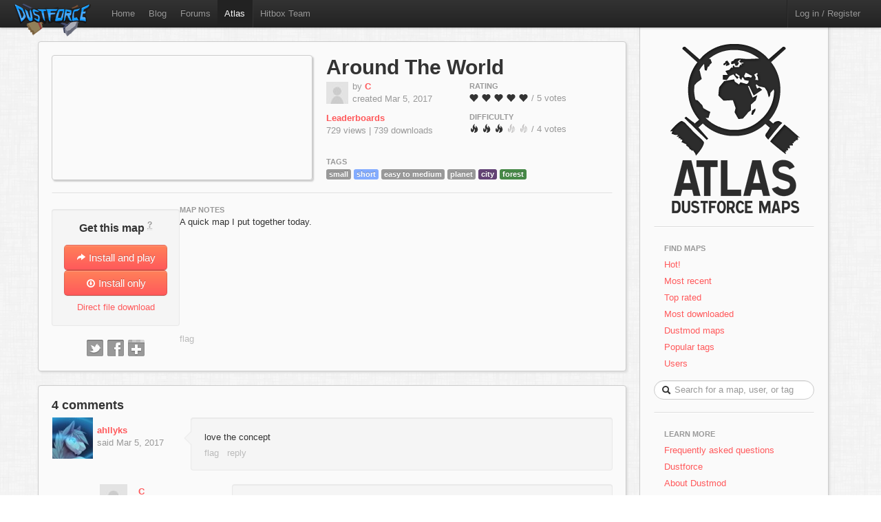

--- FILE ---
content_type: text/html; charset=utf-8
request_url: https://atlas.dustforce.com/7337/around-the-world
body_size: 4990
content:
<!DOCTYPE HTML PUBLIC "-//W3C//DTD HTML 4.01 Transitional//EN" "http://www.w3.org/TR/html4/loose.dtd">
<HTML>
	<HEAD>
		<META HTTP-EQUIV="Content-type" CONTENT="text/html; charset=utf-8">
		<TITLE>Around-The-World - Atlas, the Dustforce map server</TITLE>
		 <link rel="alternate" href="http://feeds.feedburner.com/DustforceMaps" type="application/rss+xml" title="FeedBurner RSS Feed">
		<meta property="og:title" content="Around-The-World - a Dustforce map" >
		<meta property="og:description" content="Check out Around-The-World, a map on Atlas - the Dustforce map sharing server. " >
		<meta property="og:image" content="http://atlas.dustforce.com/gi/maps/Around-The-World-7337.png" >
		<META NAME="description" CONTENT="Atlas is the official map server and mapping community for the game Dustforce.">
		<META NAME="keywords" CONTENT="Dustforce, indie game, maps, dustforce maps, dustforce mapping, dustforce wiki, hitbox, hitboxteam, hitbox team, map editor, dustforce map editor, indie games, dustforce community, atlas, dustforce atlas">
		<LINK REL="stylesheet" TYPE="text/css" HREF="../qa-theme/Atlas/assets/css/atlas.css?1.5">
		<LINK REL="stylesheet" TYPE="text/css" HREF="../qa-theme/Atlas/assets/css/bootstrap.css?1.5">
		<LINK REL="stylesheet" TYPE="text/css" HREF="../qa-theme/Atlas/assets/css/bootstrap-responsive.css?1.5">
		<LINK REL="canonical" HREF="http://atlas.dustforce.com/7337/around-the-world">
		<SCRIPT TYPE="text/javascript"><!--
		var qa_root='..\/';
		var qa_request='7337\/around-the-world';
		var qa_oldonload=window.onload;
		window.onload=function() {
			if (typeof qa_oldonload=='function')
				qa_oldonload();
			
			qa_element_revealed=document.getElementById('anew')
		}
		//--></SCRIPT>
		<SCRIPT SRC="../qa-content/jquery-1.7.1.min.js" TYPE="text/javascript"></SCRIPT>
		<SCRIPT SRC="../qa-content/qa-page.js?1.5" TYPE="text/javascript"></SCRIPT>
		<SCRIPT SRC="../qa-content/qa-question.js?1.5" TYPE="text/javascript"></SCRIPT>
		<!-- The HTML5 shim, for IE6-8 support of HTML5 elements -->
		<!--[if lt IE 9]>
			<script src="http://html5shim.googlecode.com/svn/trunk/html5.js"></script>
		<![endif]-->
		<script type="text/javascript">
						var _gaq = _gaq || [];
						_gaq.push(['_setAccount', 'UA-35043494-1']);
						_gaq.push(['_trackPageview']);
						(function() {
						var ga = document.createElement('script'); ga.type = 'text/javascript'; ga.async = true;
						ga.src = ('https:' == document.location.protocol ? 'https://ssl' : 'http://www') + '.google-analytics.com/ga.js';
						var s = document.getElementsByTagName('script')[0]; s.parentNode.insertBefore(ga, s);
						})();
						</script>
	</HEAD>
	<BODY>
			<div class="navbar navbar-fixed-top">
				<div class="navbar-inner">
					<div class="container-fluid navbar-custom">
						<a class="brand nav-custom-logo-size" href="http://atlas.dustforce.com/"><img class="nav-custom-logo" src="../qa-theme/Atlas/assets/img/logo-tiny.png"/></a>
						<ul class="nav nav-custom-z-top">
							<li><a href="http://dustforce.com">Home</a></li>
							<li><a href="http://hitboxteam.com">Blog</a></li>
							<li><a href="http://www.reddit.com/r/dustforce/">Forums</a></li>
														<li class="active"><a href="http://atlas.dustforce.com/">Atlas</a></li>
							<li class="divider-vertical"></li>
							<li id="hitboxteam-link"><a href="http://hitboxteam.com">Hitbox Team</a></li>
						</ul>
						<div class="nav-custom-name-area">
							<ul class="nav pull-right nav-custom-name-area-buffer">
								<li class="divider-vertical"></li>
											<li><a href="../login?to=7337%2Faround-the-world">Log in / Register</a></li>
									</ul>
						</div>
					</div>
				</div>
			</div>		<div class="main-area">
			<div class="content-area">
<div class="map paper map-page-main ">
	<div class="map-header">
						<div class="map-info">
					<h1><a class="dark-link" href="../7337/around-the-world">Around The World</a></h1>
					<div class="map-info-stats">
						<div class="map-info-stats-left">
							<div class="name-area">
								<div class="pull-left avatar-main">
													<SPAN CLASS="qa-q-view-avatar">
					<A HREF="../user/C" CLASS="qa-avatar-link"><IMG SRC="../?qa=image&qa_blobid=3601416389886209189&qa_size=32" WIDTH="32" HEIGHT="32" CLASS="qa-avatar-image"></A>
				</SPAN>
								</div>
								<div class="pull-left">
									<span class="muted">by </span><strong><a href="http://atlas.dustforce.com/../user/C">C</a></strong>
									<br/><span class="muted">created Mar 5, 2017</span>
								</div>
								<div style="clear:both;"></div>
							</div>
													<a href="http://dustkid.com/level/Around-The-World-7337"><b>Leaderboards</b></a><br/>
							<span class="muted">729 views | 
							739 downloads							</span>
							<br/>						</div>
						<div class="map-info-stats-right">
							<p>
								<span class="subtle-header">Rating</span>
								<br/>
								<span id="vote_r7337" class="rating-slider rating-quality pointer  score-5 state-3 user-vote-0 vote-count-5 total-25" title="Score: 5.00">
									<i class="rater rating-1 icon-heart"></i>
									<i class="rater rating-2 icon-heart"></i>
									<i class="rater rating-3 icon-heart"></i>
									<i class="rater rating-4 icon-heart"></i>
									<i class="rater rating-5 icon-heart"></i>
								</span>
								<span class="muted vote-count-label">/ 5 votes </span>
							</p>
							<p>
								<span class="subtle-header">Difficulty</span>
								<br/>
								<span id="vote_d7337" class="rating-slider rating-difficulty pointer  score-3 state-3 user-vote-0 vote-count-4 total-12" title="Score: 3.00">
									<i class="rater rating-1 icon-fire"></i>
									<i class="rater rating-2 icon-fire"></i>
									<i class="rater rating-3 icon-fire"></i>
									<i class="rater rating-4 icon-fire fire-dull"></i>
									<i class="rater rating-5 icon-fire fire-dull"></i>
								</span>
								<span class="muted vote-count-label">/ 4 votes </span>
							</p>
						</div>
					</div>
					<div class="tag-area">
					<div class="subtle-header">Tags</div>
						<a title="find more maps with the tag 'small'" href="../tag/small"><span class="label label-normal">small</span></a>
						<a title="find more maps with the tag 'short'" href="../tag/short"><span class="label label-short">short</span></a>
						<a title="find more maps with the tag 'easy to medium'" href="../tag/easy-to-medium"><span class="label label-normal">easy to medium</span></a>
						<a title="find more maps with the tag 'planet'" href="../tag/planet"><span class="label label-normal">planet</span></a>
						<a title="find more maps with the tag 'city'" href="../tag/city"><span class="label label-city">city</span></a>
						<a title="find more maps with the tag 'forest'" href="../tag/forest"><span class="label label-forest">forest</span></a>
											</div>
				</div>
				<div class="map-image-holder">
					<div id="aroundtheworld" class="map-image" style="background-image:url('http://atlas.dustforce.com/gi/maps/Around-The-World-7337.png')">					</div>
				</div>
				</div>
	<hr/>
	<div class="map-body">
		<div class="map-sidebar">
			<div class="centered well map-installer">
				<h1 class="map-installer-header compact">Get this map <abbr class="map-help muted" title="If you have Dustforce installed, the map will automatically be downloaded and installed to the map directory.">?</abbr></h1>
				<div class="install-button-area">
					<a href="dustforce://installPlay/7337/Around-The-World" class="btn btn-primary btn-large btn-installer" title="Click to launch Dustforce and play this map">
						<i class="icon icon-white icon-share-alt"></i> Install and play
					</a>
					<a href="dustforce://install/7337/Around-The-World" class="btn btn-primary btn-large btn-installer" title="Click to download and install this map in the background">
						<i class="icon icon-white icon-download nudge-down"></i> Install only
					</a>
				</div>
				<span class="muted">
										<a href="http://atlas.dustforce.com/gi/downloader.php?id=7337" title="Put this file in your 'dustforce/user/levels/' directory">Direct file download</a>
				</span>
			</div>
			<div class="share-area centered">
								<a class="custom-button custom-button-twitter" href="javascript:popup('http://twitter.com/intent/tweet?url=http%3A%2F%2Fatlas.dustforce.com%3A443%2F7337%2Faround-the-world&text=check%20out%20this%20Dustforce%20map', 'twitter','600','300');" title="Tweet this map"></a>
				<a class="custom-button custom-button-facebook" href="javascript:popup('http://www.facebook.com/sharer.php?u=http%3A%2F%2Fatlas.dustforce.com%3A443%2F7337%2Faround-the-world&t=check%20out%20this%20Dustforce%20map', 'facebook','670','350');" title="Share this map on Facebook"></a>
				<a class="custom-button custom-button-google" href="javascript:popup('https://plusone.google.com/_/+1/confirm?hl=en&url=http%3A%2F%2Fatlas.dustforce.com%3A443%2F7337%2Faround-the-world', 'google','445','195');" title="Share this map on Google Plus"></a>
			</div>
		</div>
		<div class="map-content">
			<div class="map-description">
												<div class="subtle-header">map notes</div>
				<div class="map-description-contents">
					<A NAME="27626"></A><SPAN CLASS="entry-content">A quick map I put together today.</SPAN>
				</div>
				<DIV CLASS="qa-q-view hentry question" ID="q27626">
					<FORM METHOD="POST" ACTION="../7337/around-the-world">
						<DIV CLASS="qa-q-view-main">
							<DIV CLASS="qa-q-view-buttons">
								<INPUT NAME="q_doflag" VALUE="flag" TITLE="Flag this map as spam or inappropriate" TYPE="submit" CLASS="button-links super-muted">
								<INPUT TYPE="hidden" NAME="qa_click" VALUE="">
							</DIV>
						</FORM>
						<DIV CLASS="qa-c-form">
						</DIV> <!-- END qa-c-form -->
						
					</DIV> <!-- END qa-q-view-main -->
					<DIV CLASS="qa-q-view-clear">
					</DIV>
				</DIV> <!-- END qa-q-view -->
				
			</div>
		</div>
	</div>
</div>				<div class="map paper">
					<DIV CLASS="qa-a-list" ID="a_list">
						
						<h3 class="num-comments">4 comments</h3>
						<DIV CLASS="qa-a-list-item hentry answer" ID="a27632">
							<FORM METHOD="POST" ACTION="../7337/around-the-world">
								<DIV CLASS="qa-a-item-main">
									<div class="comment-left">
										<div class="avatar-comment pull-left centered">
											<SPAN CLASS="qa-a-item-avatar">
												<A HREF="../user/ahllyks" CLASS="qa-avatar-link"><IMG SRC="../?qa=image&qa_blobid=16597904270021383209&qa_size=60" WIDTH="59" HEIGHT="60" CLASS="qa-avatar-image"></A>
											</SPAN>
										</div>
										<div class="pull-left muted comment-poster-info">
											<div class="comment-poster-content">
												<strong><SPAN CLASS="vcard author"><A HREF="../user/ahllyks" CLASS="qa-user-link url nickname">ahllyks</A></SPAN></strong>
												<br>said <SPAN CLASS="published"><SPAN CLASS="value-title" TITLE="2017-03-06T05:00:57+0000"></SPAN>Mar 5, 2017</SPAN>
												
											</div>
										</div>
										<div class="comment-cap"></div>
										<div style="clear:both;"></div>
									</div>
									<div class="comment-right well">
										<DIV CLASS="qa-a-item-content">
											<A NAME="27632"></A><SPAN CLASS="entry-content">love the concept</SPAN>
										</DIV>
										<DIV CLASS="qa-a-item-buttons">
											<INPUT NAME="a27632_doflag" onclick="return qa_answer_click(27632, 27626, this);" VALUE="flag" TITLE="Flag this comment as spam or inappropriate" TYPE="submit" CLASS="button-links super-muted">
											<INPUT NAME="a27632_docomment" onClick="return qa_toggle_element('c27632')" VALUE="reply" TITLE="reply directly to this comment" TYPE="submit" CLASS="button-links super-muted">
										</DIV>
									</div>
									
									<DIV CLASS="qa-a-item-c-list" ID="c27632_list">
										<DIV CLASS="qa-c-list-item hentry comment" ID="c27654">
											<div class="comment-left">
												<div class="avatar-comment pull-left centered">
													<SPAN CLASS="qa-a-item-avatar">
														<A HREF="../user/C" CLASS="qa-avatar-link"><IMG SRC="../?qa=image&qa_blobid=3601416389886209189&qa_size=40" WIDTH="40" HEIGHT="40" CLASS="qa-avatar-image"></A>
													</SPAN>
												</div>
												<div class="pull-left muted comment-poster-info-reply">
													<div class="comment-poster-content">
														<strong><SPAN CLASS="vcard author"><A HREF="../user/C" CLASS="qa-user-link url nickname">C</A></SPAN></strong>
														<br>said <SPAN CLASS="published"><SPAN CLASS="value-title" TITLE="2017-03-07T20:42:00+0000"></SPAN>Mar 7, 2017</SPAN>
													</div>
												</div>
												<div class="comment-cap comment-reply"></div>
												<div style="clear:both;"></div>
											</div>
											<div class="comment-right well comment-reply">
												<DIV CLASS="qa-a-item-content">
													<A NAME="27654"></A><SPAN CLASS="entry-content">Thanks.<br >
For anyone interested I found another map with exactly the same idea shortly after submitting this one:<br >
<A HREF="http://atlas.dustforce.com/383/tiny-world" rel="nofollow">http://atlas.dustforce.com/383/tiny-world</A></SPAN>
												</DIV>
												<DIV CLASS="qa-a-item-buttons">
													<INPUT NAME="c27654_doflag" onclick="return qa_comment_click(27654, 27626, 27632, this);" VALUE="flag" TITLE="Flag this comment as spam or inappropriate" TYPE="submit" CLASS="button-links super-muted">
													<INPUT NAME="a27632_docomment" onClick="return qa_toggle_element('c27632')" VALUE="reply" TITLE="reply to this comment" TYPE="submit" CLASS="button-links super-muted">
												</DIV>
											</div>
											<DIV CLASS="qa-c-item-clear">
											</DIV>
										</DIV> <!-- END qa-c-item -->
									</DIV> <!-- END qa-c-list -->
									
								</FORM>
							</DIV> <!-- END qa-a-item-main -->
							<DIV CLASS="qa-a-item-clear">
							</DIV>
						</DIV> <!-- END qa-a-list-item -->
						
						<DIV CLASS="qa-a-list-item hentry answer" ID="a27651">
							<FORM METHOD="POST" ACTION="../7337/around-the-world">
								<DIV CLASS="qa-a-item-main">
									<div class="comment-left">
										<div class="avatar-comment pull-left centered">
											<SPAN CLASS="qa-a-item-avatar">
												<A HREF="../user/GoodnightGirl" CLASS="qa-avatar-link"><IMG SRC="../?qa=image&qa_blobid=8318357247563929512&qa_size=60" WIDTH="60" HEIGHT="60" CLASS="qa-avatar-image"></A>
											</SPAN>
										</div>
										<div class="pull-left muted comment-poster-info">
											<div class="comment-poster-content">
												<strong><SPAN CLASS="vcard author"><A HREF="../user/GoodnightGirl" CLASS="qa-user-link url nickname">GoodnightGirl</A></SPAN></strong>
												<br>said <SPAN CLASS="published"><SPAN CLASS="value-title" TITLE="2017-03-07T20:27:38+0000"></SPAN>Mar 7, 2017</SPAN>
												
											</div>
										</div>
										<div class="comment-cap"></div>
										<div style="clear:both;"></div>
									</div>
									<div class="comment-right well">
										<DIV CLASS="qa-a-item-content">
											<A NAME="27651"></A><SPAN CLASS="entry-content">Those slants that I get to stand on give me serious vertigo. I love it. The checkpoints are greatly appreciated, I just wish it was clearer that the sea was a deathzone.</SPAN>
										</DIV>
										<DIV CLASS="qa-a-item-buttons">
											<INPUT NAME="a27651_doflag" onclick="return qa_answer_click(27651, 27626, this);" VALUE="flag" TITLE="Flag this comment as spam or inappropriate" TYPE="submit" CLASS="button-links super-muted">
											<INPUT NAME="a27651_docomment" onClick="return qa_toggle_element('c27651')" VALUE="reply" TITLE="reply directly to this comment" TYPE="submit" CLASS="button-links super-muted">
										</DIV>
									</div>
									
									<DIV CLASS="qa-a-item-c-list" ID="c27651_list">
										<DIV CLASS="qa-c-list-item hentry comment" ID="c27652">
											<div class="comment-left">
												<div class="avatar-comment pull-left centered">
													<SPAN CLASS="qa-a-item-avatar">
														<A HREF="../user/C" CLASS="qa-avatar-link"><IMG SRC="../?qa=image&qa_blobid=3601416389886209189&qa_size=40" WIDTH="40" HEIGHT="40" CLASS="qa-avatar-image"></A>
													</SPAN>
												</div>
												<div class="pull-left muted comment-poster-info-reply">
													<div class="comment-poster-content">
														<strong><SPAN CLASS="vcard author"><A HREF="../user/C" CLASS="qa-user-link url nickname">C</A></SPAN></strong>
														<br>said <SPAN CLASS="published"><SPAN CLASS="value-title" TITLE="2017-03-07T20:31:44+0000"></SPAN>Mar 7, 2017</SPAN>
													</div>
												</div>
												<div class="comment-cap comment-reply"></div>
												<div style="clear:both;"></div>
											</div>
											<div class="comment-right well comment-reply">
												<DIV CLASS="qa-a-item-content">
													<A NAME="27652"></A><SPAN CLASS="entry-content">Thank you. The ocean was an oversight, but hopefully not a huge problem.</SPAN>
												</DIV>
												<DIV CLASS="qa-a-item-buttons">
													<INPUT NAME="c27652_doflag" onclick="return qa_comment_click(27652, 27626, 27651, this);" VALUE="flag" TITLE="Flag this comment as spam or inappropriate" TYPE="submit" CLASS="button-links super-muted">
													<INPUT NAME="a27651_docomment" onClick="return qa_toggle_element('c27651')" VALUE="reply" TITLE="reply to this comment" TYPE="submit" CLASS="button-links super-muted">
												</DIV>
											</div>
											<DIV CLASS="qa-c-item-clear">
											</DIV>
										</DIV> <!-- END qa-c-item -->
									</DIV> <!-- END qa-c-list -->
									
								</FORM>
							</DIV> <!-- END qa-a-item-main -->
							<DIV CLASS="qa-a-item-clear">
							</DIV>
						</DIV> <!-- END qa-a-list-item -->
						
					</DIV> <!-- END qa-a-list -->
					
					<div class="comment-area-wrapper-a">
						<hr>
						<div class="comment-left comment-post-as-area">
							<div class="pull-left muted comment-post-as-info">
								
							</div>
						</div>
						<div class="comment-area">
							<div class="subtle-header">Please <A HREF="../login?to=7337%2Faround-the-world">log in</A> or <A HREF="../register?to=7337%2Faround-the-world">register</A> to post a comment.</div>
							<DIV CLASS="qa-a-form" ID="anew">
								<TABLE CLASS="qa-form-links-table">
								<TR>
									<TD CLASS="qa-form-links-data">
										<TEXTAREA disabled="disabled" ROWS="4" COLS="40" CLASS="qa-form-links-text"></TEXTAREA>
									</TD>
								</TR>
								</TABLE>
							</DIV> <!-- END qa-a-form -->
							
						</div>
					</div>
				</div>
			</div>
				<div class="sidebar-custom">
					<div class="sidebar-custom-fixed paper">
						<div class="sidebar-nav sidebar-custom-inside">
							<a class="normal-text" href="http://atlas.dustforce.com/">
								<div class="centered">
									<img src="../qa-theme/Atlas/assets/img/world.png"/>
																										</div>
							</a>
							<hr />
							<ul class="nav nav-list">
								<li class="nav-header">Find Maps</li>
								<li>
									<a href="../hot">Hot!</a>
								</li>
								<li>
									<a href="../maps">Most recent</a>
								</li>
								<li>
									<a href="../maps?sort=votes">Top rated</a>
								</li>
								<li>
									<a href="../maps?sort=downloads">Most downloaded</a>
								</li>
								<li>
									<a href="../tag/dustmod">Dustmod maps</a>
								</li>
								<li>
									<a href="../tags">Popular tags</a>
								</li>
								<li>
									<a href="../users">Users</a>
								</li>
							</ul>			<DIV CLASS="qa-search">
				<FORM METHOD="GET" ACTION="../search" class="form-search form-search-custom">
					
					<INPUT NAME="q" class="search-query search-query-custom" placeholder="Search for a map, user, or tag" CLASS="qa-search-field">
					<div class="icon-search"></div>
					<INPUT TYPE="submit" VALUE="Search" CLASS="qa-search-button">
				</FORM>
			</DIV>
							<hr />
							<ul class="nav nav-list">
								<li class="nav-header">Learn More</li>
								<li>
									<a href="http://atlas.dustforce.com/faq">Frequently asked questions</a>
								</li>
								<li>
									<a href="http://dustforce.com">Dustforce</a>
								</li>
								<li>
									<a href="https://dustkidblog.wordpress.com/2016/11/19/dustmod-has-updated/">About Dustmod</a>
								</li>
								<li>
									<a href="http://hitboxteam.com">Hitbox Team blog</a>
								</li>
								<li>
									<a href="http://hitboxteam.com/about">About us</a>
								</li>
								<li>
									<a href="http://feeds.feedburner.com/DustforceMaps" rel="alternate" type="application/rss+xml">New map feed &nbsp;<img src="http://www.feedburner.com/fb/images/pub/feed-icon16x16.png" alt="" style=""/></a>
								</li>
							</ul>
						</div>
					</div>
				</div>		</div>
		<script>
			var Template = "question";
			var Paths = {
			assets: "../qa-theme/Atlas/assets/",
			css: "../qa-theme/Atlas/assets/css/",
			js: "../qa-theme/Atlas/assets/js/",
			img: "../qa-theme/Atlas/assets/img/"
			};
		</script>
		<script src="../qa-theme/Atlas/assets/js/jquery-1.7.2.min.js"></script>
		<script src="../qa-theme/Atlas/assets/js/bootstrap.js"></script>
		<script src="../qa-theme/Atlas/assets/js/atlas.js"></script>
	</BODY>
</HTML>
